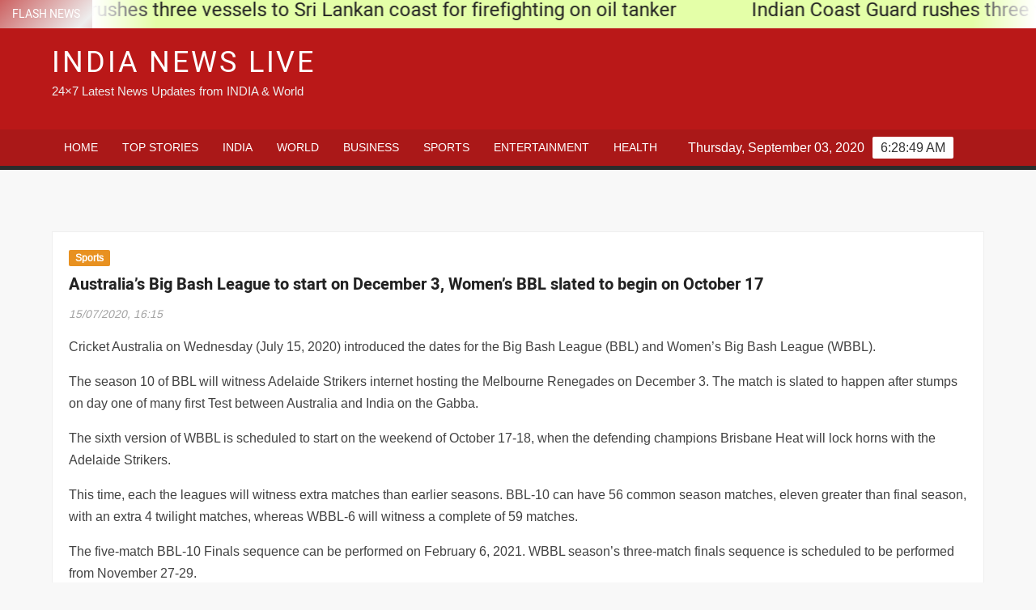

--- FILE ---
content_type: text/html; charset=utf-8
request_url: https://indnewslive.in/australias-big-bash-league-to-start-on-december-3-womens-bbl-slated-to-begin-on-october-17/
body_size: 11366
content:
<!DOCTYPE html>
<html lang="en-US" prefix="og: https://ogp.me/ns#">
<head>
  <meta charset="utf-8">
  <meta name="viewport" content="width=device-width">
  <link rel="preload" href="styles.css" as="style">
  <title>Australia's Big Bash League to start on December 3, Women's BBL slated to begin on October 17 | India News Live</title>
  <link rel="stylesheet" id="siteground-optimizer-combined-css-6c2c6de761cbb099d2e32b29db0f8d5b" href="/wp-content/uploads/siteground-optimizer-assets/siteground-optimizer-combined-css-6c2c6de761cbb099d2e32b29db0f8d5b.css" media="all">
  <meta name="description" content="Cricket Australia on Wednesday (July 15, 2020) introduced the dates for the Big Bash League (BBL) and Women's Big Bash League (WBBL). The season 10 of BBL will">
  <meta name="keywords" content="bbl,big bash league,cricket australia,wbbl,women's big bash league,sports">
  <script type="application/ld+json" class="aioseop-schema">
  {"@context":"https://schema.org","@graph":[{"@type":"Organization","@id":"https://indnewslive.in/#organization","url":"https://indnewslive.in/","name":"India News Live","sameAs":["https://www.facebook.com/IndiaNewsLive247/","https://twitter.com/India_NewsLive"]},{"@type":"WebSite","@id":"https://indnewslive.in/#website","url":"https://indnewslive.in/","name":"India News Live","publisher":{"@id":"https://indnewslive.in/#organization"},"potentialAction":{"@type":"SearchAction","target":"https://indnewslive.in/?s={search_term_string}","query-input":"required name=search_term_string"}},{"@type":"WebPage","@id":"https://indnewslive.in/australias-big-bash-league-to-start-on-december-3-womens-bbl-slated-to-begin-on-october-17/#webpage","url":"https://indnewslive.in/australias-big-bash-league-to-start-on-december-3-womens-bbl-slated-to-begin-on-october-17/","inLanguage":"en-US","name":"Australia's Big Bash League to start on December 3, Women's BBL slated to begin on October 17","isPartOf":{"@id":"https://indnewslive.in/#website"},"breadcrumb":{"@id":"https://indnewslive.in/australias-big-bash-league-to-start-on-december-3-womens-bbl-slated-to-begin-on-october-17/#breadcrumblist"},"image":{"@type":"ImageObject","@id":"https://indnewslive.in/australias-big-bash-league-to-start-on-december-3-womens-bbl-slated-to-begin-on-october-17/#primaryimage","url":"https://i1.wp.com/indnewslive.in/wp-content/uploads/2020/07/Australias-Big-Bash-League-to-start-on-December-3-Womens.jpg?fit=%2C&ssl=1"},"primaryImageOfPage":{"@id":"https://indnewslive.in/australias-big-bash-league-to-start-on-december-3-womens-bbl-slated-to-begin-on-october-17/#primaryimage"},"datePublished":"2020-07-15T10:45:42+05:30","dateModified":"2020-07-15T10:45:46+05:30"},{"@type":"Article","@id":"https://indnewslive.in/australias-big-bash-league-to-start-on-december-3-womens-bbl-slated-to-begin-on-october-17/#article","isPartOf":{"@id":"https://indnewslive.in/australias-big-bash-league-to-start-on-december-3-womens-bbl-slated-to-begin-on-october-17/#webpage"},"author":{"@id":"https://indnewslive.in/author/editor-inl/#author"},"headline":"Australia’s Big Bash League to start on December 3, Women’s BBL slated to begin on October 17","datePublished":"2020-07-15T10:45:42+05:30","dateModified":"2020-07-15T10:45:46+05:30","commentCount":0,"mainEntityOfPage":{"@id":"https://indnewslive.in/australias-big-bash-league-to-start-on-december-3-womens-bbl-slated-to-begin-on-october-17/#webpage"},"publisher":{"@id":"https://indnewslive.in/#organization"},"articleSection":"Sports, BBL, Big Bash League, Cricket Australia, WBBL, Women's Big Bash League","image":{"@type":"ImageObject","@id":"https://indnewslive.in/australias-big-bash-league-to-start-on-december-3-womens-bbl-slated-to-begin-on-october-17/#primaryimage","url":"https://i1.wp.com/indnewslive.in/wp-content/uploads/2020/07/Australias-Big-Bash-League-to-start-on-December-3-Womens.jpg?fit=%2C&ssl=1"}},{"@type":"Person","@id":"https://indnewslive.in/author/editor-inl/#author","name":"INL","sameAs":[],"image":{"@type":"ImageObject","@id":"https://indnewslive.in/#personlogo","url":"https://secure.gravatar.com/avatar/12ce2fe93333ad9ee7a16afc7d23ee3e?d=mm&r=g","width":96,"height":96,"caption":"INL"}},{"@type":"BreadcrumbList","@id":"https://indnewslive.in/australias-big-bash-league-to-start-on-december-3-womens-bbl-slated-to-begin-on-october-17/#breadcrumblist","itemListElement":[{"@type":"ListItem","position":1,"item":{"@type":"WebPage","@id":"https://indnewslive.in/","url":"https://indnewslive.in/","name":"24x7 Latest News Updates - India News Live"}},{"@type":"ListItem","position":2,"item":{"@type":"WebPage","@id":"https://indnewslive.in/australias-big-bash-league-to-start-on-december-3-womens-bbl-slated-to-begin-on-october-17/","url":"https://indnewslive.in/australias-big-bash-league-to-start-on-december-3-womens-bbl-slated-to-begin-on-october-17/","name":"Australia's Big Bash League to start on December 3, Women's BBL slated to begin on October 17"}}]}]}
  </script>
  <link rel="canonical" href="/australias-big-bash-league-to-start-on-december-3-womens-bbl-slated-to-begin-on-october-17/">
  <meta property="og:type" content="article">
  <meta property="og:title" content="Australia's Big Bash League to start on December 3, Women's BBL slated to begin on October 17 | India News Live">
  <meta property="og:description" content="Cricket Australia on Wednesday (July 15, 2020) introduced the dates for the Big Bash League (BBL) and Women's Big Bash League (WBBL). The season 10 of BBL will witness Adelaide Strikers internet">
  <meta property="og:url" content="https://indnewslive.in/australias-big-bash-league-to-start-on-december-3-womens-bbl-slated-to-begin-on-october-17/">
  <meta property="og:site_name" content="India News Live">
  <meta property="og:image" content="https://i1.wp.com/indnewslive.in/wp-content/uploads/2020/07/Australias-Big-Bash-League-to-start-on-December-3-Womens.jpg?fit=1024%2C1024&ssl=1">
  <meta property="article:published_time" content="2020-07-15T10:45:42Z">
  <meta property="article:modified_time" content="2020-07-15T10:45:46Z">
  <meta property="og:image:secure_url" content="https://i1.wp.com/indnewslive.in/wp-content/uploads/2020/07/Australias-Big-Bash-League-to-start-on-December-3-Womens.jpg?fit=1024%2C1024&ssl=1">
  <meta name="twitter:card" content="summary">
  <meta name="twitter:title" content="Australia's Big Bash League to start on December 3, Women's">
  <meta name="twitter:description" content="Cricket Australia on Wednesday (July 15, 2020) introduced the dates for the Big Bash League (BBL) and Women's Big Bash League (WBBL). The season 10 of BBL will witness Adelaide Strikers internet">
  <meta name="twitter:image" content="https://i1.wp.com/indnewslive.in/wp-content/uploads/2020/07/Australias-Big-Bash-League-to-start-on-December-3-Womens.jpg?fit=1024%2C1024&ssl=1">
  <link rel="dns-prefetch" href="//cdnjs.cloudflare.com">
  <link rel="dns-prefetch" href="//fonts.googleapis.com">
  <link rel="dns-prefetch" href="//k4z6w9b5.stackpathcdn.com">
  <link rel="dns-prefetch" href="//cdn.shareaholic.net">
  <link rel="dns-prefetch" href="//www.shareaholic.net">
  <link rel="dns-prefetch" href="//analytics.shareaholic.com">
  <link rel="dns-prefetch" href="//recs.shareaholic.com">
  <link rel="dns-prefetch" href="//go.shareaholic.com">
  <link rel="dns-prefetch" href="//partner.shareaholic.com">
  <link rel="dns-prefetch" href="//c0.wp.com">
  <link rel="dns-prefetch" href="//i0.wp.com">
  <link rel="dns-prefetch" href="//i1.wp.com">
  <link rel="dns-prefetch" href="//i2.wp.com">
  <link rel="alternate" type="application/rss+xml" title="India News Live » Feed" href="/feed/">
  <link rel="alternate" type="application/rss+xml" title="India News Live » Comments Feed" href="/comments/feed/">
  <link rel="alternate" type="application/rss+xml" title="India News Live » Australia’s Big Bash League to start on December 3, Women’s BBL slated to begin on October 17 Comments Feed" href="/australias-big-bash-league-to-start-on-december-3-womens-bbl-slated-to-begin-on-october-17/feed/">
  <link rel="preload" href="//cdn.shareaholic.net/assets/pub/shareaholic.js" as="script">
  <script data-no-minify="1" data-cfasync="false">
  //<![CDATA[
  _SHR_SETTINGS = {"endpoints":{"local_recs_url":"https:\/\/indnewslive.in\/wp-admin\/admin-ajax.php?action=shareaholic_permalink_related","ajax_url":"https:\/\/indnewslive.in\/wp-admin\/admin-ajax.php"},"site_id":"9d4b8ed0a2294362b0d467013e4aeabf","url_components":{"year":"2020","monthnum":"07","day":"15","hour":"16","minute":"15","second":"42","post_id":"28053","postname":"australias-big-bash-league-to-start-on-december-3-womens-bbl-slated-to-begin-on-october-17","category":"sports"}};
  //]]>
  </script>
  <script data-no-minify="1" data-cfasync="false" src="//cdn.shareaholic.net/assets/pub/shareaholic.js" data-shr-siteid="9d4b8ed0a2294362b0d467013e4aeabf" async></script>
  <meta name="shareaholic:site_name" content="India News Live">
  <meta name="shareaholic:language" content="en-US">
  <meta name="shareaholic:url" content="https://indnewslive.in/australias-big-bash-league-to-start-on-december-3-womens-bbl-slated-to-begin-on-october-17/">
  <meta name="shareaholic:keywords" content="tag:bbl, tag:big bash league, tag:cricket australia, tag:wbbl, tag:women's big bash league, cat:sports, type:post">
  <meta name="shareaholic:article_published_time" content="2020-07-15T16:15:42+05:30">
  <meta name="shareaholic:article_modified_time" content="2020-07-15T16:15:46+05:30">
  <meta name="shareaholic:shareable_page" content="true">
  <meta name="shareaholic:article_author_name" content="INL">
  <meta name="shareaholic:site_id" content="9d4b8ed0a2294362b0d467013e4aeabf">
  <meta name="shareaholic:wp_version" content="9.3.3">
  <meta name="shareaholic:image" content="https://i1.wp.com/indnewslive.in/wp-content/uploads/2020/07/Australias-Big-Bash-League-to-start-on-December-3-Womens.jpg?w=640&ssl=1">
  <meta property="og:image" content="https://i1.wp.com/indnewslive.in/wp-content/uploads/2020/07/Australias-Big-Bash-League-to-start-on-December-3-Womens.jpg?fit=1024%2C1024&ssl=1">
  <style id="wp-block-library-inline-css" type="text/css">
  .has-text-align-justify{text-align:justify;}
  </style>
  <style id="freenews-style-inline-css" type="text/css">
  .cat-links .category-color-323{

                                                background-color:#0066bf;

                                        }
                                        .secondary-menu .category-color-323 > a:hover,
                                        .secondary-menu .category-color-323 > a:focus,
                                        .secondary-menu > li.current-menu-item.category-color-323 > a, 
                                        .secondary-menu > li.current_page_item.category-color-323 > a, 
                                        .secondary-menu > li.current-menu-ancestor.category-color-1 > a {
                                                border-bottom-color:#0066bf;

                                        }.cat-links .category-color-319{

                                                background-color:#db503b;

                                        }
                                        .secondary-menu .category-color-319 > a:hover,
                                        .secondary-menu .category-color-319 > a:focus,
                                        .secondary-menu > li.current-menu-item.category-color-319 > a, 
                                        .secondary-menu > li.current_page_item.category-color-319 > a, 
                                        .secondary-menu > li.current-menu-ancestor.category-color-1 > a {
                                                border-bottom-color:#db503b;

                                        }.cat-links .category-color-324{

                                                background-color:#81d742;

                                        }
                                        .secondary-menu .category-color-324 > a:hover,
                                        .secondary-menu .category-color-324 > a:focus,
                                        .secondary-menu > li.current-menu-item.category-color-324 > a, 
                                        .secondary-menu > li.current_page_item.category-color-324 > a, 
                                        .secondary-menu > li.current-menu-ancestor.category-color-1 > a {
                                                border-bottom-color:#81d742;

                                        }.cat-links .category-color-311{

                                                background-color:#222ed6;

                                        }
                                        .secondary-menu .category-color-311 > a:hover,
                                        .secondary-menu .category-color-311 > a:focus,
                                        .secondary-menu > li.current-menu-item.category-color-311 > a, 
                                        .secondary-menu > li.current_page_item.category-color-311 > a, 
                                        .secondary-menu > li.current-menu-ancestor.category-color-1 > a {
                                                border-bottom-color:#222ed6;

                                        }.cat-links .category-color-320{

                                                background-color:#e89120;

                                        }
                                        .secondary-menu .category-color-320 > a:hover,
                                        .secondary-menu .category-color-320 > a:focus,
                                        .secondary-menu > li.current-menu-item.category-color-320 > a, 
                                        .secondary-menu > li.current_page_item.category-color-320 > a, 
                                        .secondary-menu > li.current-menu-ancestor.category-color-1 > a {
                                                border-bottom-color:#e89120;

                                        }.cat-links .category-color-321{

                                                background-color:#9446e2;

                                        }
                                        .secondary-menu .category-color-321 > a:hover,
                                        .secondary-menu .category-color-321 > a:focus,
                                        .secondary-menu > li.current-menu-item.category-color-321 > a, 
                                        .secondary-menu > li.current_page_item.category-color-321 > a, 
                                        .secondary-menu > li.current-menu-ancestor.category-color-1 > a {
                                                border-bottom-color:#9446e2;

                                        }.cat-links .category-color-318{

                                                background-color:#1e1e1e;

                                        }
                                        .secondary-menu .category-color-318 > a:hover,
                                        .secondary-menu .category-color-318 > a:focus,
                                        .secondary-menu > li.current-menu-item.category-color-318 > a, 
                                        .secondary-menu > li.current_page_item.category-color-318 > a, 
                                        .secondary-menu > li.current-menu-ancestor.category-color-1 > a {
                                                border-bottom-color:#1e1e1e;

                                        }
  .tags-links, .comments-link { clip: rect(1px, 1px, 1px, 1px); height: 1px; position: absolute; overflow: hidden; width: 1px; }
  </style>
  <link rel="stylesheet" id="jetpack_css-css" href="https://c0.wp.com/p/jetpack/8.9/css/jetpack.css" type="text/css" media="all">
  <script type="text/javascript" src="https://c0.wp.com/c/5.5/wp-includes/js/jquery/jquery.js" id="jquery-js"></script>
  <link rel="https://api.w.org/" href="/wp-json/">
  <link rel="alternate" type="application/json" href="/wp-json/wp/v2/posts/28053">
  <link rel="EditURI" type="application/rsd+xml" title="RSD" href="/xmlrpc.php">
  <link rel="wlwmanifest" type="application/wlwmanifest+xml" href="/wp-includes/wlwmanifest.xml">
  <link rel="prev" title="Gehlot says he has proof, after Sachin Pilot denies plotting against govt with the BJP" href="/gehlot-says-he-has-proof-after-sachin-pilot-denies-plotting-against-govt-with-the-bjp/">
  <link rel="next" title="Italy returns Banksy’s stolen Bataclan tribute artwork to France on Bastille Day" href="/italy-returns-banksys-stolen-bataclan-tribute-artwork-to-france-on-bastille-day/">
  <link rel="shortlink" href="/?p=28053">
  <link rel="alternate" type="application/json+oembed" href="/wp-json/oembed/1.0/embed?url=https%3A%2F%2Fwww.indnewslive.in%2Faustralias-big-bash-league-to-start-on-december-3-womens-bbl-slated-to-begin-on-october-17%2F">
  <link rel="alternate" type="text/xml+oembed" href="/wp-json/oembed/1.0/embed?url=https%3A%2F%2Fwww.indnewslive.in%2Faustralias-big-bash-league-to-start-on-december-3-womens-bbl-slated-to-begin-on-october-17%2F&format=xml">
  <style type="text/css">
  img#wpstats{display:none}
  </style>
  <link rel="pingback" href="/xmlrpc.php">
  <script type="text/javascript">
  !function(f,b,e,v,n,t,s){if(f.fbq)return;n=f.fbq=function(){n.callMethod?
  n.callMethod.apply(n,arguments):n.queue.push(arguments)};if(!f._fbq)f._fbq=n;
  n.push=n;n.loaded=!0;n.version='2.0';n.queue=[];t=b.createElement(e);t.async=!0;
  t.src=v;s=b.getElementsByTagName(e)[0];s.parentNode.insertBefore(t,s)}(window,
  document,'script','https://connect.facebook.net/en_US/fbevents.js');
  </script><noscript></noscript>
  <style type="text/css" id="custom-background-css">
  body.custom-background { background-color: #f8f8f8; }
  </style>
  <style type="text/css">
  /* If html does not have either class, do not show lazy loaded images. */
                                html:not( .jetpack-lazy-images-js-enabled ):not( .js ) .jetpack-lazy-image {
                                        display: none;
                                }
  </style>
  <style type="text/css">
  @font-face {
  font-family: 'Arimo';
  font-style: normal;
  font-weight: 400;
  font-display: swap;
  src: local('Arimo Regular'), local('Arimo-Regular'), url(https://fonts.gstatic.com/s/arimo/v13/P5sMzZCDf9_T_10XxCQ.ttf) format('truetype');
  }
  @font-face {
  font-family: 'Heebo';
  font-style: normal;
  font-weight: 300;
  font-display: swap;
  src: local('Heebo Light'), local('Heebo-Light'), url(https://fonts.gstatic.com/s/heebo/v5/NGS3v5_NC0k9P9ldb6RMkKs.ttf) format('truetype');
  }
  @font-face {
  font-family: 'Heebo';
  font-style: normal;
  font-weight: 400;
  font-display: swap;
  src: local('Heebo'), local('Heebo-Regular'), url(https://fonts.gstatic.com/s/heebo/v5/NGS6v5_NC0k9P9H2TbQ.ttf) format('truetype');
  }
  @font-face {
  font-family: 'Heebo';
  font-style: normal;
  font-weight: 700;
  font-display: swap;
  src: local('Heebo Bold'), local('Heebo-Bold'), url(https://fonts.gstatic.com/s/heebo/v5/NGS3v5_NC0k9P9lNaKRMkKs.ttf) format('truetype');
  }
  </style>
  <style>
  body{overflow:hidden}
  .article-tag-link{margin:5px 0px;padding:0px;font-size:14px;font-weight:700;color:#e21727;text-transform:uppercase;}
  .article-tag-link a{color:#e21727;}
  .article-widgetpara{font-size:38px;color:#191c20;line-height:normal;margin-bottom:10px;}
  .article-widgetpara a{font-size:38px;color:#191c20;line-height:normal;}
  .widget-image-block{position:relative;height:270px;overflow:hidden;}
  .stry_ldmore{width:100%;position:absolute;bottom:0px;text-align:center;display:block;}
  .stry_fdr{bottom:0;background:linear-gradient(to bottom, rgba(255, 255, 255, 0) 0%, rgba(255, 255, 255, 1) 100%) repeat scroll 0 0 rgba(0, 0, 0, 0);height:200px;position:absolute;width:100%;}
  .stry_shwmre{background:#2089ff;color:#FFF;cursor:pointer;padding:10px 20px;text-align:center;position:relative;display:inline-block;left:50%;margin-left:-83px;border-top-left-radius:5px;border-top-right-radius: 5px;}
  .stry_shwmre:hover{background:#1581f9}
  .wid-line{border-bottom:1px solid #2089ff; position:absolute;bottom:0;width:100%;}
  .widget-vs{padding-left:inherit;padding-right:inherit;}
  .white-txt{color:#FFF !important;}
  .article-head-block p{font-size:18px;color:#444;line-height:26px}
  .play-b{width:70px;height:70px;top:50%;left:50%;position:absolute;z-index:1009;cursor:pointer;margin-left:-35px;margin-top:-35px;bottom:inherit;right:inherit;}
  </style>
</head>
<body>  <ins data-ad-channel="b1abb8ba140ddacf357f0dd10203906a" data-biqdiq-init></ins>

  <meta name="onesignal" content="wordpress-plugin">
  <link rel="icon" href="https://i0.wp.com/indnewslive.in/wp-content/uploads/2020/04/INL-Logo-5-No-BG.png?fit=32%2C32&ssl=1" sizes="32x32">
  <link rel="icon" href="https://i0.wp.com/indnewslive.in/wp-content/uploads/2020/04/INL-Logo-5-No-BG.png?fit=192%2C192&ssl=1" sizes="192x192">
  <link rel="apple-touch-icon" href="https://i0.wp.com/indnewslive.in/wp-content/uploads/2020/04/INL-Logo-5-No-BG.png?fit=180%2C180&ssl=1">
  <meta name="msapplication-TileImage" content="https://i0.wp.com/indnewslive.in/wp-content/uploads/2020/04/INL-Logo-5-No-BG.png?fit=270%2C270&ssl=1">

  <div id="page" class="site">
    <a class="skip-link screen-reader-text" href="#content">Skip to content</a>
    <header id="masthead" class="site-header">
      <div id="main-header" class="main-header">
        <div class="navigation-top">
          <div class="wrap">
            <div id="site-header-menu" class="site-header-menu">
              <nav class="main-navigation" aria-label="Primary Menu" role="navigation">
                <button class="menu-toggle" aria-controls="primary-menu" aria-expanded="false"><span class="toggle-text">Menu</span> <span class="toggle-bar"></span></button>
                <ul id="primary-menu" class="menu nav-menu">
                  <li id="menu-item-2253" class="menu-item menu-item-type-post_type menu-item-object-page menu-item-home menu-item-2253">
                    <a href="/">Home</a>
                  </li>
                  <li id="menu-item-292" class="menu-item menu-item-type-taxonomy menu-item-object-category menu-item-292 category-color-321">
                    <a href="/category/top-stories/">Top Stories</a>
                  </li>
                  <li id="menu-item-289" class="menu-item menu-item-type-taxonomy menu-item-object-category menu-item-289 category-color-311">
                    <a href="/category/india/">India</a>
                  </li>
                  <li id="menu-item-291" class="menu-item menu-item-type-taxonomy menu-item-object-category menu-item-291 category-color-318">
                    <a href="/category/world/">World</a>
                  </li>
                  <li id="menu-item-293" class="menu-item menu-item-type-taxonomy menu-item-object-category menu-item-293 category-color-323">
                    <a href="/category/business/">Business</a>
                  </li>
                  <li id="menu-item-290" class="menu-item menu-item-type-taxonomy menu-item-object-category current-post-ancestor current-menu-parent current-post-parent menu-item-290 category-color-320">
                    <a href="/category/sports/">Sports</a>
                  </li>
                  <li id="menu-item-288" class="menu-item menu-item-type-taxonomy menu-item-object-category menu-item-288 category-color-319">
                    <a href="/category/entertainment/">Entertainment</a>
                  </li>
                  <li id="menu-item-294" class="menu-item menu-item-type-taxonomy menu-item-object-category menu-item-294 category-color-324">
                    <a href="/category/health/">Health</a>
                  </li>
                </ul>
              </nav>
            </div>
          </div>
        </div>
        <nav class="secondary-navigation" role="navigation" aria-label="Secondary Navigation">
          <div class="wrap">
            <button class="secondary-menu-toggle" aria-controls="primary-menu" aria-expanded="false"><span class="secondary-toggle-text">Menu</span> <span class="secondary-toggle-bar"></span></button>
          </div>
        </nav>
        <div class="top-header">
          <div class="top-header-inner">
            <div class="flash-news" style="height: 35px;">
              <div class="flash-news-header">
                <h4 class="flash-news-title">Flash News</h4>
              </div>
              <div class="marquee">
                <h3>Indian Coast Guard rushes three vessels to Sri Lankan coast for firefighting on oil tanker</h3>
                <h3>Poor sleep, high blood pressure and gut microbiome links discovered: Study</h3>
                <h3>Facebook to halt new political ads just before US election</h3>
                <h3>Here’s how cell phone location data can identify areas of Covid-19 spread</h3>
                <h3>Indian Premier League 2020: Not going to over-train players in first 3 weeks, says Ricky Ponting</h3>
                <h3>Amazon adds 7,000 more UK jobs as e-commerce booms amid Covid-19 crisis</h3>
                <h3>Drug conspiracy hits Kannada film industry, many big names under scanner</h3>
                <h3>Tagore no threat to China, why should PUBG be a risk to India, asks Beijing</h3>
                <h3>Happy Birthday Sadhguru: Inspirational quotes on life, love and spirituality by Jaggi Vasudev</h3>
                <h3>BWF president remains focussed on fulfilling duties despite suffering from Parkinson’s disease</h3>
              </div>
            </div>
          </div>
        </div>
      </div>
      <div class="main-header-brand">
        <div class="header-brand">
          <div class="wrap">
            <div class="header-brand-content">
              <div class="site-branding">
                <div class="site-branding-text">
                  <p class="site-title"><a href="/" rel="home">India News Live</a></p>
                  <p class="site-description">24×7 Latest News Updates from INDIA & World</p>
                </div>
              </div>
              <div class="header-right">
                <div class="header-banner"></div>
              </div>
            </div>
          </div>
        </div>
        <div id="nav-sticker">
          <div class="navigation-top">
            <div class="wrap">
              <div id="site-header-menu" class="site-header-menu">
                <nav id="site-navigation" class="main-navigation" aria-label="Primary Menu">
                  <button class="menu-toggle" aria-controls="primary-menu" aria-expanded="false"><span class="toggle-text">Menu</span> <span class="toggle-bar"></span></button>
                  <ul id="primary-menu" class="menu nav-menu">
                    <li class="menu-item menu-item-type-post_type menu-item-object-page menu-item-home menu-item-2253">
                      <a href="/">Home</a>
                    </li>
                    <li class="menu-item menu-item-type-taxonomy menu-item-object-category menu-item-292 category-color-321">
                      <a href="/category/top-stories/">Top Stories</a>
                    </li>
                    <li class="menu-item menu-item-type-taxonomy menu-item-object-category menu-item-289 category-color-311">
                      <a href="/category/india/">India</a>
                    </li>
                    <li class="menu-item menu-item-type-taxonomy menu-item-object-category menu-item-291 category-color-318">
                      <a href="/category/world/">World</a>
                    </li>
                    <li class="menu-item menu-item-type-taxonomy menu-item-object-category menu-item-293 category-color-323">
                      <a href="/category/business/">Business</a>
                    </li>
                    <li class="menu-item menu-item-type-taxonomy menu-item-object-category current-post-ancestor current-menu-parent current-post-parent menu-item-290 category-color-320">
                      <a href="/category/sports/">Sports</a>
                    </li>
                    <li class="menu-item menu-item-type-taxonomy menu-item-object-category menu-item-288 category-color-319">
                      <a href="/category/entertainment/">Entertainment</a>
                    </li>
                    <li class="menu-item menu-item-type-taxonomy menu-item-object-category menu-item-294 category-color-324">
                      <a href="/category/health/">Health</a>
                    </li>
                  </ul>
                </nav>
              </div>
            </div>
          </div>
          <div class="clock">
            <div id="time"></div>
            <div id="date">
              Thursday, September 03, 2020
            </div>
          </div>
        </div>
        <nav class="secondary-navigation" role="navigation" aria-label="Secondary Navigation">
          <div class="wrap">
            <button class="secondary-menu-toggle" aria-controls="primary-menu" aria-expanded="false"><span class="secondary-toggle-text">Menu</span> <span class="secondary-toggle-bar"></span></button>
          </div>
        </nav>
      </div>
    </header>
  </div>
  <div id="content" class="site-content">
    <div class="site-content-cell">
      <div class="wrap">
        <div id="primary" class="content-area">
          <main id="main" class="site-main">
            <article id="post-28053" class="post-28053 post type-post status-publish format-standard has-post-thumbnail hentry category-sports tag-bbl tag-big-bash-league tag-cricket-australia tag-wbbl tag-womens-big-bash-league entry">
              <div class="post-thumbnail">
                <img src="[data-uri]" data-src="/wp-content/uploads/2020/07/Australias-Big-Bash-League-to-start-on-December-3-Womens.jpg" class="attachment-post-thumbnail size-post-thumbnail wp-post-image jetpack-lazy-image lazyload" alt="Australia's Big Bash League to start on December 3, Women's BBL slated to begin on October 17" data-lazy-src="/wp-content/uploads/2020/07/Australias-Big-Bash-League-to-start-on-December-3-Womens.jpg?is-pending-load=1" data-srcset="[data-uri]"><noscript></noscript>
              </div>
              <div class="entry-content-holder">
                <header class="entry-header">
                  <div class="entry-meta">
                    <span class="cat-links"><a class="category-color-320" href="/category/sports/">Sports</a></span>
                  </div>
                  <h1 class="entry-title">Australia’s Big Bash League to start on December 3, Women’s BBL slated to begin on October 17</h1>
                  <div class="entry-meta">
                    <span class="posted-on"><a href="/australias-big-bash-league-to-start-on-december-3-womens-bbl-slated-to-begin-on-october-17/" rel="bookmark"><time class="entry-date published" datetime="2020-07-15T16:15:42+05:30">15/07/2020, 16:15</time></a></span>
                  </div>
                </header>
                <div class="entry-content">
                  <div style="display:none;" class="shareaholic-canvas" data-app="share_buttons" data-title="Australia's Big Bash League to start on December 3, Women's BBL slated to begin on October 17" data-link="https://indnewslive.in/australias-big-bash-league-to-start-on-december-3-womens-bbl-slated-to-begin-on-october-17/" data-app-id-name="post_above_content"></div>
                  <div>
                    <p>Cricket Australia on Wednesday (July 15, 2020) introduced the dates for the Big Bash League (BBL) and Women’s Big Bash League (WBBL).</p>
                    <p>The season 10 of BBL will witness Adelaide Strikers internet hosting the Melbourne Renegades on December 3. The match is slated to happen after stumps on day one of many first Test between Australia and India on the Gabba.</p>
                    <p>The sixth version of WBBL is scheduled to start on the weekend of October 17-18, when the defending champions Brisbane Heat will lock horns with the Adelaide Strikers.</p>
                    <p>This time, each the leagues will witness extra matches than earlier seasons. BBL-10 can have 56 common season matches, eleven greater than final season, with an extra 4 twilight matches, whereas WBBL-6 will witness a complete of 59 matches.</p>
                    <p>The five-match BBL-10 Finals sequence can be performed on February 6, 2021. WBBL season’s three-match finals sequence is scheduled to be performed from November 27-29.</p>
                    <p><strong>Here’s the total schedule for BBL-10 and WBBL-6</strong>.:</p>
                    <p><noscript>
<img class="img-responsive lazyload jetpack-lazy-image" alt="" src="https://i0.wp.com/english.cdn.zeenews.com/sites/default/files/Ec7ONL5UEAABive.png?w=1170&ssl=1" data-recalc-dims="1" data-lazy-src="https://i0.wp.com/english.cdn.zeenews.com/sites/default/files/Ec7ONL5UEAABive.png?w=1170&is-pending-load=1#038;ssl=1" srcset="[data-uri]"><noscript><img class="img-responsive lazyload" alt="" src="https://i0.wp.com/english.cdn.zeenews.com/sites/default/files/Ec7ONL5UEAABive.png?w=1170&ssl=1" data-recalc-dims="1"></noscript>
</noscript></p>
                    <p><noscript><img class="img-responsive lazyload" alt="" src="[data-uri]" data-src="https://english.cdn.zeenews.com/sites/default/files/WBBL.jpg"></noscript><noscript>
<img class="img-responsive lazyload jetpack-lazy-image" alt="" src="https://i0.wp.com/english.cdn.zeenews.com/sites/default/files/WBBL.jpg?w=1170&ssl=1" data-recalc-dims="1" data-lazy-src="https://i0.wp.com/english.cdn.zeenews.com/sites/default/files/WBBL.jpg?w=1170&is-pending-load=1#038;ssl=1" srcset="[data-uri]"><noscript><img class="img-responsive lazyload" alt="" src="https://i0.wp.com/english.cdn.zeenews.com/sites/default/files/WBBL.jpg?w=1170&ssl=1" data-recalc-dims="1"></noscript>
</noscript></p>
                    <p>Alistair Dobson, Cricket Australia Head of Big Bash Leagues, described the expanded broadcast presence as a win for supporters and a major achievement in opposition to the backdrop of the difficult COVID-19 atmosphere.</p>
                    <p>“As the BBL approaches its tenth season, the League, our Clubs and our Partners are doing everything possible to ensure that we are set and ready to go for a great Summer of Big Bash,” Dobson was quoted by Cricket Australia.</p>
                    <p>He added, ““While we know that the challenging, fast-changing coronavirus pandemic could ultimately mean revisions to the schedule, there is nonetheless a lot to like about the way both competitions are shaping up. It is our sincere hope that the WBBL|06 and KFC BBL|10 will go some way towards lifting the spirits of, and restoring a sense of normality to, the nation.”</p>
                  </div>
                  <p>
                  <script>

                  (function() {
                  var reset_scroll;</script></p>
                  <p>          $(function() {
                  return $("[data-sticky_column]").stick_in_parent({
                  parent: "[data-sticky_parent]"
                  });
                  });</p>
                  <p>          reset_scroll = function() {
                  var scroller;
                  scroller = $("body,html");
                  scroller.stop(true);
                  if ($(window).scrollTop() !== 0) {
                  scroller.animate({
                  scrollTop: 0
                  }, "fast");
                  }
                  return scroller;
                  };</p>
                  <p>          window.scroll_it = function() {
                  var max;
                  max = $(document).height() - $(window).height();
                  return reset_scroll().animate({
                  scrollTop: max
                  }, max * 3).delay(100).animate({
                  scrollTop: 0
                  }, max * 3);
                  };</p>
                  <p>          window.scroll_it_wobble = function() {
                  var max, third;
                  max = $(document).height() - $(window).height();
                  third = Math.floor(max / 3);
                  return reset_scroll().animate({
                  scrollTop: third * 2
                  }, max * 3).delay(100).animate({
                  scrollTop: third
                  }, max * 3).delay(100).animate({
                  scrollTop: max
                  }, max * 3).delay(100).animate({
                  scrollTop: 0
                  }, max * 3);
                  };</p>
                  <p>          $(window).on("resize", (function(_this) {
                  return function(e) {
                  return $(document.body).trigger("sticky_kit:recalc");
                  };
                  })(this));</p>
                  <p>        }).call(this);</p>
                  <p>      
                  </p>
                  <p>
                  <script type="text/javascript">


                  function on_load_google_ad(){
                  googletag.cmd.push(function() {
                  googletag.defineSlot('/11440465/Zeenews_English_Web/Zeenews_English_AS_ATF_970x90', [[970, 90], [970, 250], [970, 66], [728, 90]], 'div-gpt-ad-1504525832454-0').addService(googletag.pubads().setTargeting('category', ["Cricket","Cricket Australia","BBL","Big Bash League","WBBL","Women's Big Bash League"]));
                  googletag.defineSlot('/11440465/Zeenews_English_Web/Zeenews_English_AS_ATF_300x250', [[300, 600], [300, 250]], 'div-article-rhs-atf-ad').addService(googletag.pubads().setTargeting('category', ["Cricket","Cricket Australia","BBL","Big Bash League","WBBL","Women's Big Bash League"]));
                  googletag.defineSlot('/11440465/Zeenews_English_Web/Zeenews_English_AS_BTF_1_300x250', [300, 250], 'div-gpt-ad-1504525832454-2').addService(googletag.pubads().setTargeting('category', ["Cricket","Cricket Australia","BBL","Big Bash League","WBBL","Women's Big Bash League"]));googletag.defineSlot('/11440465/Zeenews_English_Web/Zeenews_English_AS_OOP_1x1', [1, 1], 'div-gpt-ad-1504526235866-6').addService(googletag.pubads().setTargeting('category', ["Cricket","Cricket Australia","BBL","Big Bash League","WBBL","Women's Big Bash League"]));
                  googletag.pubads().disableInitialLoad();
                  googletag.pubads().enableAsyncRendering();
                  googletag.pubads().set('page_url','https://zeenews.india.com/');
                  googletag.pubads().enableSingleRequest();
                  googletag.pubads().collapseEmptyDivs();
                  googletag.enableServices();
                  });
                  googletag.cmd.push(function() { googletag.display('div-article-rhs-atf-ad'); });
                  googletag.cmd.push(function() { googletag.display('div-gpt-ad-1504525832454-0'); });
                  googletag.cmd.push(function() { googletag.display('div-gpt-ad-1504525832454-2'); });
                  googletag.cmd.push(function() { googletag.display('div-gpt-ad-1504526235866-6'); });</script></p>
                  <p>     }
                  on_load_google_ad();
                  function sendAdserverRequest() {
                  try {
                  if (pbjs && pbjs.adserverRequestSent) return;
                  googletag.cmd.push(function() {
                  googletag.pubads().refresh();
                  });
                  } catch (e) {</p>
                  <p>            googletag.cmd.push(function() {
                  googletag.pubads().refresh();
                  });
                  }
                  }
                  setTimeout(function() { sendAdserverRequest();  }, 5000);</p>
                  <p>     function on_load_fb_twitter_widgets(){
                  (function(d, s, id) {
                  var js, fjs = d.getElementsByTagName(s)[0];
                  if (d.getElementById(id)) return;
                  js = d.createElement(s); js.id = id;
                  js.src = "https://connect.facebook.net/en_US/sdk.js#xfbml=1&version=v2.9";
                  fjs.parentNode.insertBefore(js, fjs);
                  }(document, 'script', 'facebook-jssdk'));</p>
                  <p>             window.twttr = (function(d, s, id) {
                  var js, fjs = d.getElementsByTagName(s)[0],
                        t = window.twttr || {};
                  if (d.getElementById(id)) return t;
                  js = d.createElement(s);
                  js.id = id;
                  js.src = "https://platform.twitter.com/widgets.js";
                  fjs.parentNode.insertBefore(js, fjs);
                  t._e = [];
                  t.ready = function(f) {</p>
                  <p>                     t._e.push(f);
                  };
                  return t;
                  }(document, "script", "twitter-wjs"));
                  }</p>
                  <p>     //setTimeout(function() {  on_load_google_ad(); }, 5000);
                  setTimeout(function() {
                  on_load_fb_twitter_widgets();
                  }, 5000);
                  </p>
                  <div class="shareaholic-canvas" data-app="follow_buttons" data-app-id="28111743"></div>
                  <p><sub>Source</sub></p>
                  <div style="display:none;" class="shareaholic-canvas" data-app="share_buttons" data-title="Australia's Big Bash League to start on December 3, Women's BBL slated to begin on October 17" data-link="https://indnewslive.in/australias-big-bash-league-to-start-on-december-3-womens-bbl-slated-to-begin-on-october-17/" data-app-id-name="post_below_content"></div>
                  <div style="display:none;" class="shareaholic-canvas" data-app="recommendations" data-title="Australia's Big Bash League to start on December 3, Women's BBL slated to begin on October 17" data-link="https://indnewslive.in/australias-big-bash-league-to-start-on-december-3-womens-bbl-slated-to-begin-on-october-17/" data-app-id-name="post_below_content"></div>
                </div>
                <footer class="entry-footer">
                  <div class="entry-meta">
                    <span class="tag-links">BBLBig Bash LeagueCricket AustraliaWBBLWomen's Big Bash League</span>
                  </div>
                </footer>
              </div>
            </article>
          </main>
        </div>
        <aside id="secondary" class="widget-area">
          <section id="freenews_posts-10" class="widget widget-latest-posts">
            <h2 class="widget-title">What's New</h2>
            <div class="recent-posts-wrap">
              <article class="post post-44445 type-post status-publish format-standard has-post-thumbnail hentry category-india tag-firefighting tag-indian-coast-guard tag-mt-new-diamond tag-oil-tanker tag-sri-lankan-coast entry">
                <div class="post-thumbnail">
                  <img width="150" height="150" src="[data-uri]" data-src="https://i2.wp.com/indnewslive.in/wp-content/uploads/2020/09/Indian-Coast-Guard-rushes-three-vessels-to-Sri-Lankan-coast.gif?resize=150%2C150&ssl=1" class="attachment-thumbnail size-thumbnail wp-post-image jetpack-lazy-image lazyload" alt="Indian Coast Guard rushes three vessels to Sri Lankan coast for firefighting on oil tanker" data-lazy-data-srcset="https://i2.wp.com/indnewslive.in/wp-content/uploads/2020/09/Indian-Coast-Guard-rushes-three-vessels-to-Sri-Lankan-coast.gif?resize=150%2C150&ssl=1 150w, https://i2.wp.com/indnewslive.in/wp-content/uploads/2020/09/Indian-Coast-Guard-rushes-three-vessels-to-Sri-Lankan-coast.gif?zoom=2&resize=150%2C150&ssl=1 300w, https://i2.wp.com/indnewslive.in/wp-content/uploads/2020/09/Indian-Coast-Guard-rushes-three-vessels-to-Sri-Lankan-coast.gif?zoom=3&resize=150%2C150&ssl=1 450w" data-lazy-sizes="(max-width: 150px) 100vw, 150px" data-lazy-src="https://i2.wp.com/indnewslive.in/wp-content/uploads/2020/09/Indian-Coast-Guard-rushes-three-vessels-to-Sri-Lankan-coast.gif?resize=150%2C150&ssl=1&is-pending-load=1" srcset="[data-uri]"><noscript><img width="150" height="150" src="https://i2.wp.com/indnewslive.in/wp-content/uploads/2020/09/Indian-Coast-Guard-rushes-three-vessels-to-Sri-Lankan-coast.gif?resize=150%2C150&ssl=1" class="attachment-thumbnail size-thumbnail wp-post-image jetpack-lazy-image lazyload" alt="Indian Coast Guard rushes three vessels to Sri Lankan coast for firefighting on oil tanker" data-lazy-srcset="https://i2.wp.com/indnewslive.in/wp-content/uploads/2020/09/Indian-Coast-Guard-rushes-three-vessels-to-Sri-Lankan-coast.gif?resize=150%2C150&ssl=1 150w, https://i2.wp.com/indnewslive.in/wp-content/uploads/2020/09/Indian-Coast-Guard-rushes-three-vessels-to-Sri-Lankan-coast.gif?zoom=2&resize=150%2C150&ssl=1 300w, https://i2.wp.com/indnewslive.in/wp-content/uploads/2020/09/Indian-Coast-Guard-rushes-three-vessels-to-Sri-Lankan-coast.gif?zoom=3&resize=150%2C150&ssl=1 450w" data-lazy-sizes="(max-width: 150px) 100vw, 150px" data-lazy-src="https://i2.wp.com/indnewslive.in/wp-content/uploads/2020/09/Indian-Coast-Guard-rushes-three-vessels-to-Sri-Lankan-coast.gif?resize=150%2C150&ssl=1&is-pending-load=1" srcset="[data-uri]"></noscript>
                </div>
                <header class="entry-header">
                  <div class="entry-meta">
                    <span class="author vcard"><a class="url fn n" href="/author/editor-inl/">INL</a></span> <span class="posted-on"><time class="entry-date published" datetime="2020-09-03T18:57:10+05:30">03/09/2020, 18:57</time></span>
                  </div>
                  <h2 class="entry-title">Indian Coast Guard rushes three vessels to Sri Lankan coast for firefighting on oil tanker</h2>
                </header>
              </article>
              <article class="post post-44442 type-post status-publish format-standard has-post-thumbnail hentry category-health tag-arterial-blood-pressure tag-blood-pressure tag-gut-microbiome tag-sleep-disorder entry">
                <div class="post-thumbnail">
                  <img src="[data-uri]" data-src="https://i1.wp.com/indnewslive.in/wp-content/uploads/2020/09/Poor-sleep-high-blood-pressure-and-gut-microbiome-links-discovered.png?resize=150%2C150&ssl=1" class="attachment-thumbnail size-thumbnail wp-post-image jetpack-lazy-image lazyload" alt="Poor sleep, high blood pressure and gut microbiome links discovered: Study" data-lazy-src="https://i1.wp.com/indnewslive.in/wp-content/uploads/2020/09/Poor-sleep-high-blood-pressure-and-gut-microbiome-links-discovered.png?resize=150%2C150&ssl=1&is-pending-load=1" data-srcset="[data-uri]"><noscript><img src="https://i1.wp.com/indnewslive.in/wp-content/uploads/2020/09/Poor-sleep-high-blood-pressure-and-gut-microbiome-links-discovered.png?resize=150%2C150&ssl=1" class="attachment-thumbnail size-thumbnail wp-post-image jetpack-lazy-image lazyload" alt="Poor sleep, high blood pressure and gut microbiome links discovered: Study" data-lazy-src="https://i1.wp.com/indnewslive.in/wp-content/uploads/2020/09/Poor-sleep-high-blood-pressure-and-gut-microbiome-links-discovered.png?resize=150%2C150&ssl=1&is-pending-load=1" srcset="[data-uri]"></noscript>
                </div>
                <header class="entry-header">
                  <div class="entry-meta">
                    <span class="author vcard"><a class="url fn n" href="/author/editor-inl/">INL</a></span> <span class="posted-on"><time class="entry-date published" datetime="2020-09-03T18:35:21+05:30">03/09/2020, 18:35</time></span>
                  </div>
                  <h2 class="entry-title">Poor sleep, high blood pressure and gut microbiome links discovered: Study</h2>
                </header>
              </article>
              <article class="post post-44439 type-post status-publish format-standard has-post-thumbnail hentry category-world entry">
                <div class="post-thumbnail">
                  <img width="150" height="150" src="[data-uri]" data-src="https://i0.wp.com/indnewslive.in/wp-content/uploads/2020/09/Facebook-to-halt-new-political-ads-just-before-US-election.jpg?resize=150%2C150&ssl=1" class="attachment-thumbnail size-thumbnail wp-post-image jetpack-lazy-image lazyload" alt="Facebook to halt new political ads just before US election" data-lazy-data-srcset="https://i0.wp.com/indnewslive.in/wp-content/uploads/2020/09/Facebook-to-halt-new-political-ads-just-before-US-election.jpg?resize=150%2C150&ssl=1 150w, https://i0.wp.com/indnewslive.in/wp-content/uploads/2020/09/Facebook-to-halt-new-political-ads-just-before-US-election.jpg?zoom=2&resize=150%2C150&ssl=1 300w, https://i0.wp.com/indnewslive.in/wp-content/uploads/2020/09/Facebook-to-halt-new-political-ads-just-before-US-election.jpg?zoom=3&resize=150%2C150&ssl=1 450w" data-lazy-sizes="(max-width: 150px) 100vw, 150px" data-lazy-src="https://i0.wp.com/indnewslive.in/wp-content/uploads/2020/09/Facebook-to-halt-new-political-ads-just-before-US-election.jpg?resize=150%2C150&ssl=1&is-pending-load=1" srcset="[data-uri]"><noscript><img width="150" height="150" src="https://i0.wp.com/indnewslive.in/wp-content/uploads/2020/09/Facebook-to-halt-new-political-ads-just-before-US-election.jpg?resize=150%2C150&ssl=1" class="attachment-thumbnail size-thumbnail wp-post-image jetpack-lazy-image lazyload" alt="Facebook to halt new political ads just before US election" data-lazy-srcset="https://i0.wp.com/indnewslive.in/wp-content/uploads/2020/09/Facebook-to-halt-new-political-ads-just-before-US-election.jpg?resize=150%2C150&ssl=1 150w, https://i0.wp.com/indnewslive.in/wp-content/uploads/2020/09/Facebook-to-halt-new-political-ads-just-before-US-election.jpg?zoom=2&resize=150%2C150&ssl=1 300w, https://i0.wp.com/indnewslive.in/wp-content/uploads/2020/09/Facebook-to-halt-new-political-ads-just-before-US-election.jpg?zoom=3&resize=150%2C150&ssl=1 450w" data-lazy-sizes="(max-width: 150px) 100vw, 150px" data-lazy-src="https://i0.wp.com/indnewslive.in/wp-content/uploads/2020/09/Facebook-to-halt-new-political-ads-just-before-US-election.jpg?resize=150%2C150&ssl=1&is-pending-load=1" srcset="[data-uri]"></noscript>
                </div>
                <header class="entry-header">
                  <div class="entry-meta">
                    <span class="author vcard"><a class="url fn n" href="/author/editor-inl/">INL</a></span> <span class="posted-on"><time class="entry-date published" datetime="2020-09-03T18:34:12+05:30">03/09/2020, 18:34</time></span>
                  </div>
                  <h2 class="entry-title">Facebook to halt new political ads just before US election</h2>
                </header>
              </article>
              <article class="post post-44436 type-post status-publish format-standard has-post-thumbnail hentry category-top-stories tag-cell-phone tag-coronavirus tag-covid tag-covid-19 tag-google tag-location tag-mobile tag-outbreak tag-pandemic tag-phone entry">
                <div class="post-thumbnail">
                  <img src="[data-uri]" data-src="https://i2.wp.com/indnewslive.in/wp-content/uploads/2020/09/Heres-how-cell-phone-location-data-can-identify-areas-of.jpg?resize=150%2C150&ssl=1" class="attachment-thumbnail size-thumbnail wp-post-image jetpack-lazy-image lazyload" alt="Representational image" data-lazy-src="https://i2.wp.com/indnewslive.in/wp-content/uploads/2020/09/Heres-how-cell-phone-location-data-can-identify-areas-of.jpg?resize=150%2C150&ssl=1&is-pending-load=1" data-srcset="[data-uri]"><noscript><img src="https://i2.wp.com/indnewslive.in/wp-content/uploads/2020/09/Heres-how-cell-phone-location-data-can-identify-areas-of.jpg?resize=150%2C150&ssl=1" class="attachment-thumbnail size-thumbnail wp-post-image jetpack-lazy-image lazyload" alt="Representational image" data-lazy-src="https://i2.wp.com/indnewslive.in/wp-content/uploads/2020/09/Heres-how-cell-phone-location-data-can-identify-areas-of.jpg?resize=150%2C150&ssl=1&is-pending-load=1" srcset="[data-uri]"></noscript>
                </div>
                <header class="entry-header">
                  <div class="entry-meta">
                    <span class="author vcard"><a class="url fn n" href="/author/editor-inl/">INL</a></span> <span class="posted-on"><time class="entry-date published" datetime="2020-09-03T18:33:00+05:30">03/09/2020, 18:33</time></span>
                  </div>
                  <h2 class="entry-title">Here’s how cell phone location data can identify areas of Covid-19 spread</h2>
                </header>
              </article>
              <article class="post post-44433 type-post status-publish format-standard has-post-thumbnail hentry category-sports tag-delhi-capitals tag-indian-premier-league tag-ipl tag-ipl-13 tag-ipl-2020 tag-ricky-ponting entry">
                <div class="post-thumbnail">
                  <img src="[data-uri]" data-src="https://i1.wp.com/indnewslive.in/wp-content/uploads/2020/09/Indian-Premier-League-2020-Not-going-to-over-train-players-in.jpg?resize=150%2C150&ssl=1" class="attachment-thumbnail size-thumbnail wp-post-image jetpack-lazy-image lazyload" alt="Indian Premier League 2020: Not going to over-train players in first 3 weeks, says Ricky Ponting" data-lazy-src="https://i1.wp.com/indnewslive.in/wp-content/uploads/2020/09/Indian-Premier-League-2020-Not-going-to-over-train-players-in.jpg?resize=150%2C150&ssl=1&is-pending-load=1" data-srcset="[data-uri]"><noscript><img src="https://i1.wp.com/indnewslive.in/wp-content/uploads/2020/09/Indian-Premier-League-2020-Not-going-to-over-train-players-in.jpg?resize=150%2C150&ssl=1" class="attachment-thumbnail size-thumbnail wp-post-image jetpack-lazy-image lazyload" alt="Indian Premier League 2020: Not going to over-train players in first 3 weeks, says Ricky Ponting" data-lazy-src="https://i1.wp.com/indnewslive.in/wp-content/uploads/2020/09/Indian-Premier-League-2020-Not-going-to-over-train-players-in.jpg?resize=150%2C150&ssl=1&is-pending-load=1" srcset="[data-uri]"></noscript>
                </div>
                <header class="entry-header">
                  <div class="entry-meta">
                    <span class="author vcard"><a class="url fn n" href="/author/editor-inl/">INL</a></span> <span class="posted-on"><time class="entry-date published" datetime="2020-09-03T18:31:52+05:30">03/09/2020, 18:31</time></span>
                  </div>
                  <h2 class="entry-title">Indian Premier League 2020: Not going to over-train players in first 3 weeks, says Ricky Ponting</h2>
                </header>
              </article>
              <article class="post post-44430 type-post status-publish format-standard has-post-thumbnail hentry category-business tag-amazon tag-coronavirus tag-coronavirus-coronavirus-map tag-coronavirus-disease tag-coronavirus-global-news tag-coronavirus-in-uk tag-coronavirus-latest-news tag-coronavirus-news tag-coronavirus-news-today tag-coronavirus-update tag-e-commerce-uk tag-uk entry">
                <div class="post-thumbnail">
                  <img src="[data-uri]" data-src="https://i0.wp.com/indnewslive.in/wp-content/uploads/2020/09/Amazon-adds-7000-more-UK-jobs-as-e-commerce-booms-amid.jpg?resize=150%2C150&ssl=1" class="attachment-thumbnail size-thumbnail wp-post-image jetpack-lazy-image lazyload" alt="More than 50 Amazon sites in the UK will take on the new staff." data-lazy-src="https://i0.wp.com/indnewslive.in/wp-content/uploads/2020/09/Amazon-adds-7000-more-UK-jobs-as-e-commerce-booms-amid.jpg?resize=150%2C150&ssl=1&is-pending-load=1" data-srcset="[data-uri]"><noscript><img src="https://i0.wp.com/indnewslive.in/wp-content/uploads/2020/09/Amazon-adds-7000-more-UK-jobs-as-e-commerce-booms-amid.jpg?resize=150%2C150&ssl=1" class="attachment-thumbnail size-thumbnail wp-post-image jetpack-lazy-image lazyload" alt="More than 50 Amazon sites in the UK will take on the new staff." data-lazy-src="https://i0.wp.com/indnewslive.in/wp-content/uploads/2020/09/Amazon-adds-7000-more-UK-jobs-as-e-commerce-booms-amid.jpg?resize=150%2C150&ssl=1&is-pending-load=1" srcset="[data-uri]"></noscript>
                </div>
                <header class="entry-header">
                  <div class="entry-meta">
                    <span class="author vcard"><a class="url fn n" href="/author/editor-inl/">INL</a></span> <span class="posted-on"><time class="entry-date published" datetime="2020-09-03T18:29:09+05:30">03/09/2020, 18:29</time></span>
                  </div>
                  <h2 class="entry-title">Amazon adds 7,000 more UK jobs as e-commerce booms amid Covid-19 crisis</h2>
                </header>
              </article>
              <article class="post post-44427 type-post status-publish format-standard has-post-thumbnail hentry category-entertainment tag-drugs tag-drugs-conspiracy tag-drugs-racket tag-indrajit-lankesh tag-kannada-film-industry tag-ragini-dwivedi tag-south-film-industry entry">
                <div class="post-thumbnail">
                  <img src="[data-uri]" data-src="https://i2.wp.com/indnewslive.in/wp-content/uploads/2020/09/Drug-conspiracy-hits-Kannada-film-industry-many-big-names-under.jpg?resize=150%2C150&ssl=1" class="attachment-thumbnail size-thumbnail wp-post-image jetpack-lazy-image lazyload" alt="Drug conspiracy hits Kannada film industry, many big names under scanner" data-lazy-src="https://i2.wp.com/indnewslive.in/wp-content/uploads/2020/09/Drug-conspiracy-hits-Kannada-film-industry-many-big-names-under.jpg?resize=150%2C150&ssl=1&is-pending-load=1" data-srcset="[data-uri]"><noscript><img src="https://i2.wp.com/indnewslive.in/wp-content/uploads/2020/09/Drug-conspiracy-hits-Kannada-film-industry-many-big-names-under.jpg?resize=150%2C150&ssl=1" class="attachment-thumbnail size-thumbnail wp-post-image jetpack-lazy-image lazyload" alt="Drug conspiracy hits Kannada film industry, many big names under scanner" data-lazy-src="https://i2.wp.com/indnewslive.in/wp-content/uploads/2020/09/Drug-conspiracy-hits-Kannada-film-industry-many-big-names-under.jpg?resize=150%2C150&ssl=1&is-pending-load=1" srcset="[data-uri]"></noscript>
                </div>
                <header class="entry-header">
                  <div class="entry-meta">
                    <span class="author vcard"><a class="url fn n" href="/author/editor-inl/">INL</a></span> <span class="posted-on"><time class="entry-date published" datetime="2020-09-03T18:05:08+05:30">03/09/2020, 18:05</time></span>
                  </div>
                  <h2 class="entry-title">Drug conspiracy hits Kannada film industry, many big names under scanner</h2>
                </header>
              </article>
              <article class="post post-44424 type-post status-publish format-standard has-post-thumbnail hentry category-india tag-ban tag-beijing tag-china tag-chinese-foreign-ministry tag-economy tag-india tag-mobile-apps tag-pubg tag-rabindranath-tagore tag-yoga entry">
                <div class="post-thumbnail">
                  <img src="[data-uri]" data-src="https://i2.wp.com/indnewslive.in/wp-content/uploads/2020/09/Tagore-no-threat-to-China-why-should-PUBG-be-a.png?resize=150%2C150&ssl=1" class="attachment-thumbnail size-thumbnail wp-post-image jetpack-lazy-image lazyload" alt="PUBG was among 118 mobile phone apps that India banned on September 2." data-lazy-src="https://i2.wp.com/indnewslive.in/wp-content/uploads/2020/09/Tagore-no-threat-to-China-why-should-PUBG-be-a.png?resize=150%2C150&ssl=1&is-pending-load=1" data-srcset="[data-uri]"><noscript><img src="https://i2.wp.com/indnewslive.in/wp-content/uploads/2020/09/Tagore-no-threat-to-China-why-should-PUBG-be-a.png?resize=150%2C150&ssl=1" class="attachment-thumbnail size-thumbnail wp-post-image jetpack-lazy-image lazyload" alt="PUBG was among 118 mobile phone apps that India banned on September 2." data-lazy-src="https://i2.wp.com/indnewslive.in/wp-content/uploads/2020/09/Tagore-no-threat-to-China-why-should-PUBG-be-a.png?resize=150%2C150&ssl=1&is-pending-load=1" srcset="[data-uri]"></noscript>
                </div>
                <header class="entry-header">
                  <div class="entry-meta">
                    <span class="author vcard"><a class="url fn n" href="/author/editor-inl/">INL</a></span> <span class="posted-on"><time class="entry-date published" datetime="2020-09-03T17:56:09+05:30">03/09/2020, 17:56</time></span>
                  </div>
                  <h2 class="entry-title">Tagore no threat to China, why should PUBG be a risk to India, asks Beijing</h2>
                </header>
              </article>
            </div>
          </section>
          <section id="nav_menu-11" class="widget widget_nav_menu">
            <h2 class="widget-title">Follow Us</h2>
            <div class="menu-social-links-container">
              <ul id="menu-social-links" class="menu">
                <li class="menu-item menu-item-type-custom menu-item-object-custom menu-item-411">
                  Facebook
                </li>
                <li class="menu-item menu-item-type-custom menu-item-object-custom menu-item-412">
                  Twitter
                </li>
                <li class="menu-item menu-item-type-custom menu-item-object-custom menu-item-672">
                  <a href="/contact-us/">Contact Us</a>
                </li>
              </ul>
            </div>
          </section>
          <section id="search-9" class="widget widget_search">
            <form role="search" method="get" class="search-form" action="https://indnewslive.in/">
              <label><span class="screen-reader-text">Search for:</span> <input type="search" class="search-field" placeholder="Search …" value="" name="s"></label> <input type="submit" class="search-submit" value="Search">
            </form>
          </section>
        </aside>
      </div>
    </div>
  </div>
  <footer id="colophon" class="site-footer" role="contentinfo">
    <div class="copyright-area">
      <div class="wrap">
        <nav class="footer-menu-container" role="navigation" aria-label="Footer Menu">
          <ul class="footer-menu">
            <li id="menu-item-297" class="menu-item menu-item-type-post_type menu-item-object-page menu-item-home menu-item-297">
              <a href="/">Home</a>
            </li>
            <li id="menu-item-1141" class="menu-item menu-item-type-post_type menu-item-object-page menu-item-1141">
              <a href="/about-us/">About Us</a>
            </li>
            <li id="menu-item-1139" class="menu-item menu-item-type-post_type menu-item-object-page menu-item-1139">
              <a href="/terms-conditions/">Terms & Conditions</a>
            </li>
            <li id="menu-item-1138" class="menu-item menu-item-type-post_type menu-item-object-page menu-item-1138">
              <a href="/privacy-policy/">Privacy Policy</a>
            </li>
            <li id="menu-item-1140" class="menu-item menu-item-type-post_type menu-item-object-page menu-item-1140">
              <a href="/disclaimer/">Disclaimer</a>
            </li>
            <li id="menu-item-783" class="menu-item menu-item-type-post_type menu-item-object-page menu-item-783">
              <a href="/contact-us/">Contact Us</a>
            </li>
          </ul>
        </nav>
        <div class="site-info">
          Copyright © India News Live (indnewslive.in), All Rights Reserved.
        </div>
        <div class="footer-right-info"></div>
      </div>
    </div>
  </footer><button href="#" class="back-to-top" type="button"><i class="fa fa-long-arrow-up"></i>Go Top</button> 
  <script type="text/javascript">

  jQuery(document).ready(function(){jQuery('.description').before('<span><!--INFOLINKS_OFF-->');jQuery('.description').after('<span><!--INFOLINKS_ON-->');jQuery('#headerimg').before('<span><!--INFOLINKS_OFF-->');jQuery('#headerimg').after('<span><!--INFOLINKS_ON-->');jQuery('h1').before('<span><!--INFOLINKS_OFF-->');jQuery('h1').after('<span><!--INFOLINKS_ON-->');jQuery('h1').before('<span><!--INFOLINKS_OFF-->');jQuery('h1').after('<span><!--INFOLINKS_ON-->');});
  </script> 
  <script type="text/javascript" src="https://c0.wp.com/c/5.5/wp-includes/js/wp-embed.min.js" id="wp-embed-js"></script> 
  <script type="text/javascript">

  _stq = window._stq || [];
        _stq.push([ 'view', {v:'ext',j:'1:8.9',blog:'175938156',post:'28053',tz:'5.5',srv:'indnewslive.in'} ]);
        _stq.push([ 'clickTrackerInit', '175938156', '28053' ]);
  </script> 
  <script src="/wp-content/uploads/siteground-optimizer-assets/siteground-optimizer-combined-js-c1f9be12942c1191b7e9ceea2827662d.js"></script> 
  <script type="text/javascript">

  fbq('track', 'PageView', []);
  </script>
<script defer src="https://static.cloudflareinsights.com/beacon.min.js/vcd15cbe7772f49c399c6a5babf22c1241717689176015" integrity="sha512-ZpsOmlRQV6y907TI0dKBHq9Md29nnaEIPlkf84rnaERnq6zvWvPUqr2ft8M1aS28oN72PdrCzSjY4U6VaAw1EQ==" data-cf-beacon='{"version":"2024.11.0","token":"90521c609e5b4532aae12f429b8db869","r":1,"server_timing":{"name":{"cfCacheStatus":true,"cfEdge":true,"cfExtPri":true,"cfL4":true,"cfOrigin":true,"cfSpeedBrain":true},"location_startswith":null}}' crossorigin="anonymous"></script>
</body>
</html>
